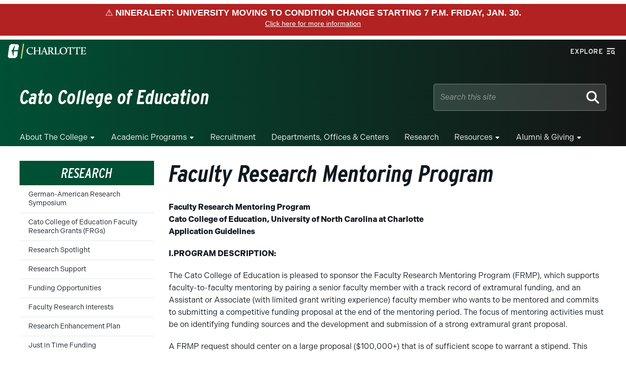

--- FILE ---
content_type: text/event-stream;charset=UTF-8
request_url: https://alerts.charlotte.edu/alerts/alert-stream.php?3
body_size: 643
content:
retry: 10000
id: 1769868233
data: {
data: "type": "red",
data: "title": "NinerAlert: University moving to condition change starting 7 p.m. Friday, Jan. 30.",
data: "link": "",
data: "description": "NinerAlert: University moving to condition change starting 7 p.m. Friday. More in University email and at emergency.charlotte.edu."
data: }

